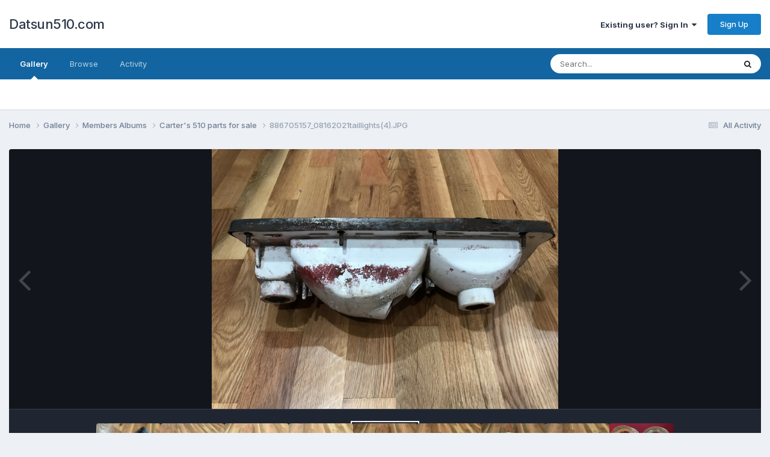

--- FILE ---
content_type: text/html;charset=UTF-8
request_url: https://datsun510.com/index.php?/gallery/image/52938-886705157_08162021taillights4jpg/
body_size: 11643
content:
<!DOCTYPE html>
<html lang="en-US" dir="ltr">
	<head>
		<meta charset="utf-8">
        
		<title>886705157_08162021taillights(4).JPG - Members Albums - Datsun510.com</title>
		
		
		
		

	<meta name="viewport" content="width=device-width, initial-scale=1">



	<meta name="twitter:card" content="summary_large_image" />




	
		
			
				<meta property="og:title" content="886705157_08162021taillights(4).JPG">
			
		
	

	
		
			
				<meta property="og:type" content="website">
			
		
	

	
		
			
				<meta property="og:url" content="https://datsun510.com/index.php?/gallery/image/52938-886705157_08162021taillights4jpg/">
			
		
	

	
		
			
		
	

	
		
			
		
	

	
		
			
				<meta property="og:updated_time" content="2021-08-21T05:09:16Z">
			
		
	

	
		
			
				<meta property="og:image" content="https://datsun510.com/uploads/monthly_2021_08/large.886705157_08162021taillights(4).JPG.28c30defde4d4513ab37946e9b22176b.JPG">
			
		
	

	
		
			
				<meta property="og:image:type" content="image/jpeg">
			
		
	

	
		
			
				<meta property="og:site_name" content="Datsun510.com">
			
		
	

	
		
			
				<meta property="og:locale" content="en_US">
			
		
	


	
		<link rel="canonical" href="https://datsun510.com/index.php?/gallery/image/52938-886705157_08162021taillights4jpg/" />
	

	
		<link rel="preload" href="https://datsun510.com/uploads/monthly_2021_08/large.886705157_08162021taillights(4).JPG.28c30defde4d4513ab37946e9b22176b.JPG" as="image" type="image/jpeg" />
	





<link rel="manifest" href="https://datsun510.com/index.php?/manifest.webmanifest/">
<meta name="msapplication-config" content="https://datsun510.com/index.php?/browserconfig.xml/">
<meta name="msapplication-starturl" content="/">
<meta name="application-name" content="Datsun510.com">
<meta name="apple-mobile-web-app-title" content="Datsun510.com">

	<meta name="theme-color" content="#ffffff">










<link rel="preload" href="//datsun510.com/applications/core/interface/font/fontawesome-webfont.woff2?v=4.7.0" as="font" crossorigin="anonymous">
		


	<link rel="preconnect" href="https://fonts.googleapis.com">
	<link rel="preconnect" href="https://fonts.gstatic.com" crossorigin>
	
		<link href="https://fonts.googleapis.com/css2?family=Inter:wght@300;400;500;600;700&display=swap" rel="stylesheet">
	



	<link rel='stylesheet' href='https://datsun510.com/uploads/css_built_1/341e4a57816af3ba440d891ca87450ff_framework.css?v=69abad976a1733708928' media='all'>

	<link rel='stylesheet' href='https://datsun510.com/uploads/css_built_1/05e81b71abe4f22d6eb8d1a929494829_responsive.css?v=69abad976a1733708928' media='all'>

	<link rel='stylesheet' href='https://datsun510.com/uploads/css_built_1/90eb5adf50a8c640f633d47fd7eb1778_core.css?v=69abad976a1733708928' media='all'>

	<link rel='stylesheet' href='https://datsun510.com/uploads/css_built_1/5a0da001ccc2200dc5625c3f3934497d_core_responsive.css?v=69abad976a1733708928' media='all'>

	<link rel='stylesheet' href='https://datsun510.com/uploads/css_built_1/37c6452ea623de41c991284837957128_gallery.css?v=69abad976a1733708928' media='all'>

	<link rel='stylesheet' href='https://datsun510.com/uploads/css_built_1/22e9af7d7c6ac7ddc7db0f1b0d471efc_gallery_responsive.css?v=69abad976a1733708928' media='all'>

	<link rel='stylesheet' href='https://datsun510.com/uploads/css_built_1/8a32dcbf06236254181d222455063219_global.css?v=69abad976a1733708928' media='all'>





<link rel='stylesheet' href='https://datsun510.com/uploads/css_built_1/258adbb6e4f3e83cd3b355f84e3fa002_custom.css?v=69abad976a1733708928' media='all'>




		
		

	</head>
	<body class='ipsApp ipsApp_front ipsJS_none ipsClearfix' data-controller='core.front.core.app' data-message="" data-pageApp='gallery' data-pageLocation='front' data-pageModule='gallery' data-pageController='view' data-pageID='52938'  >
		
        

        

		<a href='#ipsLayout_mainArea' class='ipsHide' title='Go to main content on this page' accesskey='m'>Jump to content</a>
		





		<div id='ipsLayout_header' class='ipsClearfix'>
			<header>
				<div class='ipsLayout_container'>
					

<a href='https://datsun510.com/' id='elSiteTitle' accesskey='1'>Datsun510.com</a>

					
						

	<ul id='elUserNav' class='ipsList_inline cSignedOut ipsResponsive_showDesktop'>
		
        
		
        
        
            
            <li id='elSignInLink'>
                <a href='https://datsun510.com/index.php?/login/' data-ipsMenu-closeOnClick="false" data-ipsMenu id='elUserSignIn'>
                    Existing user? Sign In &nbsp;<i class='fa fa-caret-down'></i>
                </a>
                
<div id='elUserSignIn_menu' class='ipsMenu ipsMenu_auto ipsHide'>
	<form accept-charset='utf-8' method='post' action='https://datsun510.com/index.php?/login/'>
		<input type="hidden" name="csrfKey" value="f1641279aee8e440554d7328ded84a85">
		<input type="hidden" name="ref" value="aHR0cHM6Ly9kYXRzdW41MTAuY29tL2luZGV4LnBocD8vZ2FsbGVyeS9pbWFnZS81MjkzOC04ODY3MDUxNTdfMDgxNjIwMjF0YWlsbGlnaHRzNGpwZy8=">
		<div data-role="loginForm">
			
			
			
				
<div class="ipsPad ipsForm ipsForm_vertical">
	<h4 class="ipsType_sectionHead">Sign In</h4>
	<br><br>
	<ul class='ipsList_reset'>
		<li class="ipsFieldRow ipsFieldRow_noLabel ipsFieldRow_fullWidth">
			
			
				<input type="text" placeholder="Display Name or Email Address" name="auth" autocomplete="email">
			
		</li>
		<li class="ipsFieldRow ipsFieldRow_noLabel ipsFieldRow_fullWidth">
			<input type="password" placeholder="Password" name="password" autocomplete="current-password">
		</li>
		<li class="ipsFieldRow ipsFieldRow_checkbox ipsClearfix">
			<span class="ipsCustomInput">
				<input type="checkbox" name="remember_me" id="remember_me_checkbox" value="1" checked aria-checked="true">
				<span></span>
			</span>
			<div class="ipsFieldRow_content">
				<label class="ipsFieldRow_label" for="remember_me_checkbox">Remember me</label>
				<span class="ipsFieldRow_desc">Not recommended on shared computers</span>
			</div>
		</li>
		<li class="ipsFieldRow ipsFieldRow_fullWidth">
			<button type="submit" name="_processLogin" value="usernamepassword" class="ipsButton ipsButton_primary ipsButton_small" id="elSignIn_submit">Sign In</button>
			
				<p class="ipsType_right ipsType_small">
					
						<a href='https://datsun510.com/index.php?/lostpassword/' >
					
					Forgot your password?</a>
				</p>
			
		</li>
	</ul>
</div>
			
		</div>
	</form>
</div>
            </li>
            
        
		
			<li>
				
					<a href='https://datsun510.com/index.php?/register/' data-ipsDialog data-ipsDialog-size='narrow' data-ipsDialog-title='Sign Up' id='elRegisterButton' class='ipsButton ipsButton_normal ipsButton_primary'>Sign Up</a>
				
			</li>
		
	</ul>

						
<ul class='ipsMobileHamburger ipsList_reset ipsResponsive_hideDesktop'>
	<li data-ipsDrawer data-ipsDrawer-drawerElem='#elMobileDrawer'>
		<a href='#' >
			
			
				
			
			
			
			<i class='fa fa-navicon'></i>
		</a>
	</li>
</ul>
					
				</div>
			</header>
			

	<nav data-controller='core.front.core.navBar' class=' ipsResponsive_showDesktop'>
		<div class='ipsNavBar_primary ipsLayout_container '>
			<ul data-role="primaryNavBar" class='ipsClearfix'>
				


	
		
		
			
		
		<li class='ipsNavBar_active' data-active id='elNavSecondary_8' data-role="navBarItem" data-navApp="gallery" data-navExt="Gallery">
			
			
				<a href="https://datsun510.com/index.php?/gallery/"  data-navItem-id="8" data-navDefault>
					Gallery<span class='ipsNavBar_active__identifier'></span>
				</a>
			
			
		</li>
	
	

	
		
		
		<li  id='elNavSecondary_1' data-role="navBarItem" data-navApp="core" data-navExt="CustomItem">
			
			
				<a href="https://datsun510.com"  data-navItem-id="1" >
					Browse<span class='ipsNavBar_active__identifier'></span>
				</a>
			
			
				<ul class='ipsNavBar_secondary ipsHide' data-role='secondaryNavBar'>
					


	
	

	
		
		
		<li  id='elNavSecondary_10' data-role="navBarItem" data-navApp="core" data-navExt="StaffDirectory">
			
			
				<a href="https://datsun510.com/index.php?/staff/"  data-navItem-id="10" >
					Staff<span class='ipsNavBar_active__identifier'></span>
				</a>
			
			
		</li>
	
	

	
		
		
		<li  id='elNavSecondary_11' data-role="navBarItem" data-navApp="core" data-navExt="OnlineUsers">
			
			
				<a href="https://datsun510.com/index.php?/online/"  data-navItem-id="11" >
					Online Users<span class='ipsNavBar_active__identifier'></span>
				</a>
			
			
		</li>
	
	

	
		
		
		<li  id='elNavSecondary_12' data-role="navBarItem" data-navApp="core" data-navExt="Leaderboard">
			
			
				<a href="https://datsun510.com/index.php?/leaderboard/"  data-navItem-id="12" >
					Leaderboard<span class='ipsNavBar_active__identifier'></span>
				</a>
			
			
		</li>
	
	

					<li class='ipsHide' id='elNavigationMore_1' data-role='navMore'>
						<a href='#' data-ipsMenu data-ipsMenu-appendTo='#elNavigationMore_1' id='elNavigationMore_1_dropdown'>More <i class='fa fa-caret-down'></i></a>
						<ul class='ipsHide ipsMenu ipsMenu_auto' id='elNavigationMore_1_dropdown_menu' data-role='moreDropdown'></ul>
					</li>
				</ul>
			
		</li>
	
	

	
		
		
		<li  id='elNavSecondary_2' data-role="navBarItem" data-navApp="core" data-navExt="CustomItem">
			
			
				<a href="https://datsun510.com/index.php?/discover/"  data-navItem-id="2" >
					Activity<span class='ipsNavBar_active__identifier'></span>
				</a>
			
			
				<ul class='ipsNavBar_secondary ipsHide' data-role='secondaryNavBar'>
					


	
		
		
		<li  id='elNavSecondary_3' data-role="navBarItem" data-navApp="core" data-navExt="AllActivity">
			
			
				<a href="https://datsun510.com/index.php?/discover/"  data-navItem-id="3" >
					All Activity<span class='ipsNavBar_active__identifier'></span>
				</a>
			
			
		</li>
	
	

	
	

	
	

	
	

	
		
		
		<li  id='elNavSecondary_7' data-role="navBarItem" data-navApp="core" data-navExt="Search">
			
			
				<a href="https://datsun510.com/index.php?/search/"  data-navItem-id="7" >
					Search<span class='ipsNavBar_active__identifier'></span>
				</a>
			
			
		</li>
	
	

					<li class='ipsHide' id='elNavigationMore_2' data-role='navMore'>
						<a href='#' data-ipsMenu data-ipsMenu-appendTo='#elNavigationMore_2' id='elNavigationMore_2_dropdown'>More <i class='fa fa-caret-down'></i></a>
						<ul class='ipsHide ipsMenu ipsMenu_auto' id='elNavigationMore_2_dropdown_menu' data-role='moreDropdown'></ul>
					</li>
				</ul>
			
		</li>
	
	

	
	

	
	

	
	

				<li class='ipsHide' id='elNavigationMore' data-role='navMore'>
					<a href='#' data-ipsMenu data-ipsMenu-appendTo='#elNavigationMore' id='elNavigationMore_dropdown'>More</a>
					<ul class='ipsNavBar_secondary ipsHide' data-role='secondaryNavBar'>
						<li class='ipsHide' id='elNavigationMore_more' data-role='navMore'>
							<a href='#' data-ipsMenu data-ipsMenu-appendTo='#elNavigationMore_more' id='elNavigationMore_more_dropdown'>More <i class='fa fa-caret-down'></i></a>
							<ul class='ipsHide ipsMenu ipsMenu_auto' id='elNavigationMore_more_dropdown_menu' data-role='moreDropdown'></ul>
						</li>
					</ul>
				</li>
			</ul>
			

	<div id="elSearchWrapper">
		<div id='elSearch' data-controller="core.front.core.quickSearch">
			<form accept-charset='utf-8' action='//datsun510.com/index.php?/search/&amp;do=quicksearch' method='post'>
                <input type='search' id='elSearchField' placeholder='Search...' name='q' autocomplete='off' aria-label='Search'>
                <details class='cSearchFilter'>
                    <summary class='cSearchFilter__text'></summary>
                    <ul class='cSearchFilter__menu'>
                        
                        <li><label><input type="radio" name="type" value="all"  checked><span class='cSearchFilter__menuText'>Everywhere</span></label></li>
                        
                            
                                <li><label><input type="radio" name="type" value='contextual_{&quot;type&quot;:&quot;gallery_image&quot;,&quot;nodes&quot;:1}'><span class='cSearchFilter__menuText'>This Category</span></label></li>
                            
                                <li><label><input type="radio" name="type" value='contextual_{&quot;type&quot;:&quot;gallery_image&quot;,&quot;item&quot;:52938}'><span class='cSearchFilter__menuText'>This Image</span></label></li>
                            
                        
                        
                            <li><label><input type="radio" name="type" value="core_statuses_status"><span class='cSearchFilter__menuText'>Status Updates</span></label></li>
                        
                            <li><label><input type="radio" name="type" value="gallery_image"><span class='cSearchFilter__menuText'>Images</span></label></li>
                        
                            <li><label><input type="radio" name="type" value="gallery_album_item"><span class='cSearchFilter__menuText'>Albums</span></label></li>
                        
                            <li><label><input type="radio" name="type" value="core_members"><span class='cSearchFilter__menuText'>Members</span></label></li>
                        
                    </ul>
                </details>
				<button class='cSearchSubmit' type="submit" aria-label='Search'><i class="fa fa-search"></i></button>
			</form>
		</div>
	</div>

		</div>
	</nav>

			
<ul id='elMobileNav' class='ipsResponsive_hideDesktop' data-controller='core.front.core.mobileNav'>
	
		
			
			
				
				
			
				
				
			
				
					<li id='elMobileBreadcrumb'>
						<a href='https://datsun510.com/index.php?/gallery/album/100-carters-510-parts-for-sale/'>
							<span>Carter&#039;s 510 parts for sale</span>
						</a>
					</li>
				
				
			
				
				
			
		
	
	
	
	<li >
		<a data-action="defaultStream" href='https://datsun510.com/index.php?/discover/'><i class="fa fa-newspaper-o" aria-hidden="true"></i></a>
	</li>

	

	
		<li class='ipsJS_show'>
			<a href='https://datsun510.com/index.php?/search/'><i class='fa fa-search'></i></a>
		</li>
	
</ul>
		</div>
		<main id='ipsLayout_body' class='ipsLayout_container'>
			<div id='ipsLayout_contentArea'>
				<div id='ipsLayout_contentWrapper'>
					
<nav class='ipsBreadcrumb ipsBreadcrumb_top ipsFaded_withHover'>
	

	<ul class='ipsList_inline ipsPos_right'>
		
		<li >
			<a data-action="defaultStream" class='ipsType_light '  href='https://datsun510.com/index.php?/discover/'><i class="fa fa-newspaper-o" aria-hidden="true"></i> <span>All Activity</span></a>
		</li>
		
	</ul>

	<ul data-role="breadcrumbList">
		<li>
			<a title="Home" href='https://datsun510.com/'>
				<span>Home <i class='fa fa-angle-right'></i></span>
			</a>
		</li>
		
		
			<li>
				
					<a href='https://datsun510.com/index.php?/gallery/'>
						<span>Gallery <i class='fa fa-angle-right' aria-hidden="true"></i></span>
					</a>
				
			</li>
		
			<li>
				
					<a href='https://datsun510.com/index.php?/gallery/category/1-members-albums/'>
						<span>Members Albums <i class='fa fa-angle-right' aria-hidden="true"></i></span>
					</a>
				
			</li>
		
			<li>
				
					<a href='https://datsun510.com/index.php?/gallery/album/100-carters-510-parts-for-sale/'>
						<span>Carter&#039;s 510 parts for sale <i class='fa fa-angle-right' aria-hidden="true"></i></span>
					</a>
				
			</li>
		
			<li>
				
					886705157_08162021taillights(4).JPG
				
			</li>
		
	</ul>
</nav>
					
					<div id='ipsLayout_mainArea'>
						
						
						
						

	




						



<div data-controller='gallery.front.view.image' data-lightboxURL='https://datsun510.com/index.php?/gallery/image/52938-886705157_08162021taillights4jpg/'>
	<div class='ipsColumns ipsMargin_bottom'>
		<div class='ipsColumn ipsColumn_fluid'>
			<div class='cGalleryLightbox_inner' data-role="imageSizer">
				<div class='elGalleryHeader'>
					

<div id='elGalleryImage' class='elGalleryImage' data-role="imageFrame" data-imageSizes='{&quot;large&quot;:[1600,1200],&quot;small&quot;:[240,180]}'>
	
		<div class='cGalleryViewImage' data-role='notesWrapper' data-controller='gallery.front.view.notes' data-imageID='52938'  data-notesData='[]'>
			<div>
				<a href='https://datsun510.com/uploads/monthly_2021_08/large.886705157_08162021taillights(4).JPG.28c30defde4d4513ab37946e9b22176b.JPG' title='View in lightbox' data-ipsLightbox>
					<img src='https://datsun510.com/uploads/monthly_2021_08/large.886705157_08162021taillights(4).JPG.28c30defde4d4513ab37946e9b22176b.JPG' alt="886705157_08162021taillights(4).JPG" title='886705157_08162021taillights(4).JPG' data-role='theImage'>
				</a>
            </div>
			
		</div>
        	


		<div class='cGalleryImageFade'>
			<div class='cGalleryImageBottomBar'>
				<div class='cGalleryCreditInfo ipsType_normal ipsHide'>
					

					
				</div>
				
					<ul class='ipsList_inline'>
						<li>
							<a href='#' data-ipsMenu data-ipsMenu-above='true' id='elImageTools' class='ipsButton ipsButton_link ipsButton_verySmall ipsJS_show cGalleryViewImage_controls'>Image Tools <i class='fa fa-caret-down'></i></a>
						</li>
					</ul>
					<ul class='ipsMenu ipsMenu_auto ipsHide' id='elImageTools_menu'>
						
						
						
							<li class='ipsMenu_item'>
								<a href='https://datsun510.com/index.php?/gallery/image/52938-886705157_08162021taillights4jpg/&amp;do=download' title='Download'><i class='fa fa-fw fa-download'></i> Download</a>
							</li>
						
					</ul>
				
			</div>
		</div>
	
	<span class='elGalleryImageNav'>
       
            <a href='https://datsun510.com/index.php?/gallery/image/52938-886705157_08162021taillights4jpg/&amp;browse=1&amp;do=previous' class='elGalleryImageNav_prev' data-action="prevMedia"><i class='fa fa-angle-left'></i></a>
            <a href='https://datsun510.com/index.php?/gallery/image/52938-886705157_08162021taillights4jpg/&amp;browse=1&amp;do=next' class='elGalleryImageNav_next' data-action="nextMedia"><i class='fa fa-angle-right'></i></a>
        
	</span>
</div>
				</div>
			</div>
            
            
            
			<div class='cGalleryImageThumbs'>
				<ol class='cGalleryCarousel' id='gallery-image-thumbs'>
                    
					
			            <li class='cGalleryCarousel__item'>
			            	<div class='ipsImageBlock'>
				                
					                <a href='https://datsun510.com/index.php?/gallery/image/52942-1891617498_08162021510mirror4jpg/' title='View the image 1891617498_08162021510mirror(4).JPG' class='ipsImageBlock__main'>
					                	<img src='https://datsun510.com/uploads/monthly_2021_08/small.1891617498_08162021510mirror(4).JPG.30b26c3ff67236577d07ca2d934b3bea.JPG' alt="1891617498_08162021510mirror(4).JPG" loading="lazy">
					                </a>
				                
                            	

                            </div>
                        </li>
                        
			        
			            <li class='cGalleryCarousel__item'>
			            	<div class='ipsImageBlock'>
				                
					                <a href='https://datsun510.com/index.php?/gallery/image/52941-934730289_08162021taillights1jpg/' title='View the image 934730289_08162021taillights(1).JPG' class='ipsImageBlock__main'>
					                	<img src='https://datsun510.com/uploads/monthly_2021_08/small.934730289_08162021taillights(1).JPG.9772c71bd546b8fef474ae8fda01d95f.JPG' alt="934730289_08162021taillights(1).JPG" loading="lazy">
					                </a>
				                
                            	

                            </div>
                        </li>
                        
			        
			            <li class='cGalleryCarousel__item'>
			            	<div class='ipsImageBlock'>
				                
					                <a href='https://datsun510.com/index.php?/gallery/image/52940-252689059_08162021taillights2jpg/' title='View the image 252689059_08162021taillights(2).JPG' class='ipsImageBlock__main'>
					                	<img src='https://datsun510.com/uploads/monthly_2021_08/small.252689059_08162021taillights(2).JPG.efca09fc2417f35ef88718546f353e0c.JPG' alt="252689059_08162021taillights(2).JPG" loading="lazy">
					                </a>
				                
                            	

                            </div>
                        </li>
                        
			        
			            <li class='cGalleryCarousel__item'>
			            	<div class='ipsImageBlock'>
				                
					                <a href='https://datsun510.com/index.php?/gallery/image/52939-1067337002_08162021taillights3jpg/' title='View the image 1067337002_08162021taillights(3).JPG' class='ipsImageBlock__main'>
					                	<img src='https://datsun510.com/uploads/monthly_2021_08/small.1067337002_08162021taillights(3).JPG.69812e43110d30efae1a1d3a095e2b8a.JPG' alt="1067337002_08162021taillights(3).JPG" loading="lazy">
					                </a>
				                
                            	

                            </div>
                        </li>
                        
			        

                    <li class='cGalleryCarousel__item cGalleryCarousel__item--active'>
                    	<div class='ipsImageBlock'>
	                        
	                            <a href='https://datsun510.com/index.php?/gallery/image/52938-886705157_08162021taillights4jpg/' title='View the image 886705157_08162021taillights(4).JPG' class='ipsImageBlock__main'>
	                                <img src='https://datsun510.com/uploads/monthly_2021_08/small.886705157_08162021taillights(4).JPG.a59485e6c44270b415bc0331bc260e8b.JPG' alt="886705157_08162021taillights(4).JPG" loading="lazy">
	                            </a>
                        	
                        	

                        </div>
                        
                    </li>

                    
                        <li class='cGalleryCarousel__item'>
                        	<div class='ipsImageBlock'>
	                            
	                                <a href='https://datsun510.com/index.php?/gallery/image/52937-1029871473_08162021taillights5jpg/' title='View the image 1029871473_08162021taillights(5).JPG' class='ipsImageBlock__main'>
	                                    <img src='https://datsun510.com/uploads/monthly_2021_08/small.1029871473_08162021taillights(5).JPG.ec67be31f107e63a37d3d032de751b5f.JPG' alt="1029871473_08162021taillights(5).JPG" loading="lazy">
	                                </a>
	                            
	                            

	                        </div>
                        </li>
                        
                        
                    
                        <li class='cGalleryCarousel__item'>
                        	<div class='ipsImageBlock'>
	                            
	                                <a href='https://datsun510.com/index.php?/gallery/image/52936-723325097_08162021taillights6jpg/' title='View the image 723325097_08162021taillights(6).JPG' class='ipsImageBlock__main'>
	                                    <img src='https://datsun510.com/uploads/monthly_2021_08/small.723325097_08162021taillights(6).JPG.45dbd9aedcc5989b215779700edc32ca.JPG' alt="723325097_08162021taillights(6).JPG" loading="lazy">
	                                </a>
	                            
	                            

	                        </div>
                        </li>
                        
                        
                    
                        <li class='cGalleryCarousel__item'>
                        	<div class='ipsImageBlock'>
	                            
	                                <a href='https://datsun510.com/index.php?/gallery/image/52935-1644597858_08162021taillights7jpg/' title='View the image 1644597858_08162021taillights(7).JPG' class='ipsImageBlock__main'>
	                                    <img src='https://datsun510.com/uploads/monthly_2021_08/small.1644597858_08162021taillights(7).JPG.644ff690142c9e69d4e94ea20f8b8b17.JPG' alt="1644597858_08162021taillights(7).JPG" loading="lazy">
	                                </a>
	                            
	                            

	                        </div>
                        </li>
                        
                        
                    
                        <li class='cGalleryCarousel__item'>
                        	<div class='ipsImageBlock'>
	                            
	                                <a href='https://datsun510.com/index.php?/gallery/image/52934-1487681396_08202021workequip1jpg/' title='View the image 1487681396_08202021workequip(1).JPG' class='ipsImageBlock__main'>
	                                    <img src='https://datsun510.com/uploads/monthly_2021_08/small.1487681396_08202021workequip(1).JPG.980fb4d2f25efda2b73916f484ac521e.JPG' alt="1487681396_08202021workequip(1).JPG" loading="lazy">
	                                </a>
	                            
	                            

	                        </div>
                        </li>
                        
                        
                            
				</ol>
                <div class='cGalleryCarouselNav cGalleryCarouselNav--overlay' data-carousel-controls='gallery-image-thumbs' data-controller="gallery.front.browse.carousel" hidden>
                    <button class='cGalleryCarouselNav__button' data-carousel-arrow='prev' aria-label='Previous' role='button'>
                        <svg aria-hidden="true" xmlns="http://www.w3.org/2000/svg" viewBox="0 0 320 512" width="10"><path d="M34.52 239.03L228.87 44.69c9.37-9.37 24.57-9.37 33.94 0l22.67 22.67c9.36 9.36 9.37 24.52.04 33.9L131.49 256l154.02 154.75c9.34 9.38 9.32 24.54-.04 33.9l-22.67 22.67c-9.37 9.37-24.57 9.37-33.94 0L34.52 272.97c-9.37-9.37-9.37-24.57 0-33.94z"/></svg>
                    </button>
                    <button class='cGalleryCarouselNav__button' data-carousel-arrow='next' aria-label='Next' role='button'>
                        <svg aria-hidden="true" xmlns="http://www.w3.org/2000/svg" viewBox="0 0 320 512" width="10"><path d="M285.476 272.971L91.132 467.314c-9.373 9.373-24.569 9.373-33.941 0l-22.667-22.667c-9.357-9.357-9.375-24.522-.04-33.901L188.505 256 34.484 101.255c-9.335-9.379-9.317-24.544.04-33.901l22.667-22.667c9.373-9.373 24.569-9.373 33.941 0L285.475 239.03c9.373 9.372 9.373 24.568.001 33.941z"/></svg>
                    </button>
                </div>
			</div>
            
		</div>
	</div>

	<section data-role='imageInfo'>
		




<div class='ipsColumns ipsColumns_collapsePhone ipsResponsive_pull ipsSpacer_bottom'>
	<div class='ipsColumn ipsColumn_fluid'>
		

		<div class='ipsBox'>
			<div class='ipsPadding' data-role='imageDescription'>
				<div class='ipsFlex ipsFlex-ai:center ipsFlex-fw:wrap ipsGap:4'>
					<div class='ipsFlex-flex:11'>
						<h1 class='ipsType_pageTitle ipsContained_container'>
							
							
							
							
							
								<span class='ipsContained ipsType_break'>886705157_08162021taillights(4).JPG</span>
							
						</h1>
						
					</div>
				</div>
				<hr class='ipsHr'>
				<div class='ipsPageHeader__meta ipsFlex ipsFlex-jc:between ipsFlex-ai:center ipsFlex-fw:wrap ipsGap:3'>
					<div class='ipsFlex-flex:11'>
						<div class='ipsPhotoPanel ipsPhotoPanel_mini ipsClearfix'>
							


	<a href="https://datsun510.com/index.php?/profile/74-carterb/" rel="nofollow" data-ipsHover data-ipsHover-width="370" data-ipsHover-target="https://datsun510.com/index.php?/profile/74-carterb/&amp;do=hovercard" class="ipsUserPhoto ipsUserPhoto_mini" title="Go to carterb's profile">
		<img src='data:image/svg+xml,%3Csvg%20xmlns%3D%22http%3A%2F%2Fwww.w3.org%2F2000%2Fsvg%22%20viewBox%3D%220%200%201024%201024%22%20style%3D%22background%3A%23c49f62%22%3E%3Cg%3E%3Ctext%20text-anchor%3D%22middle%22%20dy%3D%22.35em%22%20x%3D%22512%22%20y%3D%22512%22%20fill%3D%22%23ffffff%22%20font-size%3D%22700%22%20font-family%3D%22-apple-system%2C%20BlinkMacSystemFont%2C%20Roboto%2C%20Helvetica%2C%20Arial%2C%20sans-serif%22%3EC%3C%2Ftext%3E%3C%2Fg%3E%3C%2Fsvg%3E' alt='carterb' loading="lazy">
	</a>

							<div>
								<p class='ipsType_reset ipsType_normal ipsType_blendLinks'>
									By 


<a href='https://datsun510.com/index.php?/profile/74-carterb/' rel="nofollow" data-ipsHover data-ipsHover-width='370' data-ipsHover-target='https://datsun510.com/index.php?/profile/74-carterb/&amp;do=hovercard&amp;referrer=https%253A%252F%252Fdatsun510.com%252Findex.php%253F%252Fgallery%252Fimage%252F52938-886705157_08162021taillights4jpg%252F' title="Go to carterb's profile" class="ipsType_break">carterb</a>
								</p>
								<ul class='ipsList_inline'>
									<li class='ipsType_light'><time datetime='2021-08-21T05:09:16Z' title='08/21/21 05:09  AM' data-short='4 yr'>August 21, 2021</time></li>
									<li class='ipsType_light'>940 views</li>
									
										<li><a href='https://datsun510.com/index.php?/profile/74-carterb/content/&amp;type=gallery_image'>View carterb's images</a></li>
									
								</ul>
							</div>
						</div>
					</div>
					<div class='ipsFlex-flex:01 ipsResponsive_hidePhone'>
						<div class='ipsShareLinks'>
							
								


    <a href='#elShareItem_1029046768_menu' id='elShareItem_1029046768' data-ipsMenu class='ipsShareButton ipsButton ipsButton_verySmall ipsButton_link ipsButton_link--light'>
        <span><i class='fa fa-share-alt'></i></span> &nbsp;Share
    </a>

    <div class='ipsPadding ipsMenu ipsMenu_normal ipsHide' id='elShareItem_1029046768_menu' data-controller="core.front.core.sharelink">
        
        
        <span data-ipsCopy data-ipsCopy-flashmessage>
            <a href="https://datsun510.com/index.php?/gallery/image/52938-886705157_08162021taillights4jpg/" class="ipsButton ipsButton_light ipsButton_small ipsButton_fullWidth" data-role="copyButton" data-clipboard-text="https://datsun510.com/index.php?/gallery/image/52938-886705157_08162021taillights4jpg/" data-ipstooltip title='Copy Link to Clipboard'><i class="fa fa-clone"></i> https://datsun510.com/index.php?/gallery/image/52938-886705157_08162021taillights4jpg/</a>
        </span>
        <ul class='ipsShareLinks ipsMargin_top:half'>
            
                <li>
<a href="https://x.com/share?url=https%3A%2F%2Fdatsun510.com%2Findex.php%3F%2Fgallery%2Fimage%2F52938-886705157_08162021taillights4jpg%2F" class="cShareLink cShareLink_x" target="_blank" data-role="shareLink" title='Share on X' data-ipsTooltip rel='nofollow noopener'>
    <i class="fa fa-x"></i>
</a></li>
            
                <li>
<a href="https://www.facebook.com/sharer/sharer.php?u=https%3A%2F%2Fdatsun510.com%2Findex.php%3F%2Fgallery%2Fimage%2F52938-886705157_08162021taillights4jpg%2F" class="cShareLink cShareLink_facebook" target="_blank" data-role="shareLink" title='Share on Facebook' data-ipsTooltip rel='noopener nofollow'>
	<i class="fa fa-facebook"></i>
</a></li>
            
                <li>
<a href="https://www.reddit.com/submit?url=https%3A%2F%2Fdatsun510.com%2Findex.php%3F%2Fgallery%2Fimage%2F52938-886705157_08162021taillights4jpg%2F&amp;title=886705157_08162021taillights%284%29.JPG" rel="nofollow noopener" class="cShareLink cShareLink_reddit" target="_blank" title='Share on Reddit' data-ipsTooltip>
	<i class="fa fa-reddit"></i>
</a></li>
            
                <li>
<a href="mailto:?subject=886705157_08162021taillights%284%29.JPG&body=https%3A%2F%2Fdatsun510.com%2Findex.php%3F%2Fgallery%2Fimage%2F52938-886705157_08162021taillights4jpg%2F" rel='nofollow' class='cShareLink cShareLink_email' title='Share via email' data-ipsTooltip>
	<i class="fa fa-envelope"></i>
</a></li>
            
                <li>
<a href="https://pinterest.com/pin/create/button/?url=https://datsun510.com/index.php?/gallery/image/52938-886705157_08162021taillights4jpg/&amp;media=https://datsun510.com/uploads/monthly_2021_08/large.886705157_08162021taillights(4).JPG.28c30defde4d4513ab37946e9b22176b.JPG" class="cShareLink cShareLink_pinterest" rel="nofollow noopener" target="_blank" data-role="shareLink" title='Share on Pinterest' data-ipsTooltip>
	<i class="fa fa-pinterest"></i>
</a></li>
            
        </ul>
        
            <hr class='ipsHr'>
            <button class='ipsHide ipsButton ipsButton_verySmall ipsButton_light ipsButton_fullWidth ipsMargin_top:half' data-controller='core.front.core.webshare' data-role='webShare' data-webShareTitle='886705157_08162021taillights(4).JPG' data-webShareText='886705157_08162021taillights(4).JPG' data-webShareUrl='https://datsun510.com/index.php?/gallery/image/52938-886705157_08162021taillights4jpg/'>More sharing options...</button>
        
    </div>

							
                            

							



							

<div data-followApp='gallery' data-followArea='image' data-followID='52938' data-controller='core.front.core.followButton'>
	

	<a href='https://datsun510.com/index.php?/login/' rel="nofollow" class="ipsFollow ipsPos_middle ipsButton ipsButton_light ipsButton_verySmall ipsButton_disabled" data-role="followButton" data-ipsTooltip title='Sign in to follow this'>
		<span>Followers</span>
		<span class='ipsCommentCount'>0</span>
	</a>

</div>
						</div>
					</div>
				</div>
				
				

				

					

				

					

				
			</div>
			<div class='ipsItemControls'>
				
					

	<div data-controller='core.front.core.reaction' class='ipsItemControls_right ipsClearfix '>	
		<div class='ipsReact ipsPos_right'>
			
				
				<div class='ipsReact_blurb ipsHide' data-role='reactionBlurb'>
					
				</div>
			
			
			
		</div>
	</div>

				
				<ul class='ipsComment_controls ipsClearfix ipsItemControls_left'>
					
						<li>
							<a href='https://datsun510.com/index.php?/gallery/image/52938-886705157_08162021taillights4jpg/&amp;do=report' class='ipsButton ipsButton_link ipsButton_verySmall ipsButton_fullWidth'  title="Report image">Report image</a>
						</li>
					
				</ul>
			</div>
		</div>
	</div>
	<div class='ipsColumn ipsColumn_veryWide' id='elGalleryImageStats'>
		<div class='ipsBox ipsPadding' data-role="imageStats">
			

			

            <div>
                <h2 class='ipsType_minorHeading ipsType_break'>From the album: </h2>
                <h3 class='ipsType_sectionHead'><a href='https://datsun510.com/index.php?/gallery/album/100-carters-510-parts-for-sale/'>Carter&#039;s 510 parts for sale</a></h3>
                <span class='ipsType_light'>&middot; 103 images</span>
                <ul class='ipsList_reset ipsMargin_top ipsHide'>
                    <li><i class='fa fa-camera'></i> 103 images</li>
                    
                        <li><i class='fa fa-comment'></i> 0 comments</li>
                    
                    
                </ul>
            </div>
            <hr class='ipsHr'>

			
				<h2 class='ipsType_minorHeading ipsType_break ipsMargin_bottom:half'>Photo Information</h2>
				<div class='cGalleryExif'>
					
						<ul class='cGalleryExif_data'>
							
								<li>
									<span class='cGalleryExif_data__icon'><i class="fa fa-camera-retro" aria-hidden="true"></i></span>
									<span class='cGalleryExif_data__label'>Taken with</span>
									<span class='cGalleryExif_data__value'>Apple iPhone 7</span>
								</li>
							
							
								<li>
									<span class='cGalleryExif_data__icon'><i class='fa fa-arrows-h'></i></span>
									<span class='cGalleryExif_data__label'>Focal Length</span>
									<span class='cGalleryExif_data__value'>4 mm</span>
								</li>
							
							
								<li>
									<span class='cGalleryExif_data__icon'><i class='fa fa-clock-o'></i></span>
									<span class='cGalleryExif_data__label'>Exposure Time</span>
									<span class='cGalleryExif_data__value'>1/15</span>
								</li>
							
							
								<li>
									<span class='cGalleryExif_data__icon'><span class='cGalleryExif_f'>f</span></span>
									<span class='cGalleryExif_data__label'>Aperture</span>
									<span class='cGalleryExif_data__value'>f/1.8</span>
								</li>
							
							
								<li>
									<span class='cGalleryExif_data__icon'><i class="fa fa-camera" aria-hidden="true"></i></span>
									<span class='cGalleryExif_data__label'>ISO Speed</span>
									<span class='cGalleryExif_data__value'>
										
											
												40
											
										
									</span>
								</li>
							
						</ul>
						<div class='ipsType_center ipsMargin_top'>
							<a href='https://datsun510.com/index.php?/gallery/image/52938-886705157_08162021taillights4jpg/&amp;do=metadata' data-ipsDialog data-ipsdialog-size="narrow" data-ipsDialog-title='View all photo EXIF information' class='ipsButton ipsButton_light ipsButton_verySmall'>View all photo EXIF information</a>
						</div>
					
				</div>
			
		</div>
	</div>
</div>


<div class='ipsBox ipsPadding ipsResponsive_pull ipsResponsive_showPhone ipsMargin_top'>
	<div class='ipsShareLinks'>
		
			


    <a href='#elShareItem_885144816_menu' id='elShareItem_885144816' data-ipsMenu class='ipsShareButton ipsButton ipsButton_verySmall ipsButton_light '>
        <span><i class='fa fa-share-alt'></i></span> &nbsp;Share
    </a>

    <div class='ipsPadding ipsMenu ipsMenu_normal ipsHide' id='elShareItem_885144816_menu' data-controller="core.front.core.sharelink">
        
        
        <span data-ipsCopy data-ipsCopy-flashmessage>
            <a href="https://datsun510.com/index.php?/gallery/image/52938-886705157_08162021taillights4jpg/" class="ipsButton ipsButton_light ipsButton_small ipsButton_fullWidth" data-role="copyButton" data-clipboard-text="https://datsun510.com/index.php?/gallery/image/52938-886705157_08162021taillights4jpg/" data-ipstooltip title='Copy Link to Clipboard'><i class="fa fa-clone"></i> https://datsun510.com/index.php?/gallery/image/52938-886705157_08162021taillights4jpg/</a>
        </span>
        <ul class='ipsShareLinks ipsMargin_top:half'>
            
                <li>
<a href="https://x.com/share?url=https%3A%2F%2Fdatsun510.com%2Findex.php%3F%2Fgallery%2Fimage%2F52938-886705157_08162021taillights4jpg%2F" class="cShareLink cShareLink_x" target="_blank" data-role="shareLink" title='Share on X' data-ipsTooltip rel='nofollow noopener'>
    <i class="fa fa-x"></i>
</a></li>
            
                <li>
<a href="https://www.facebook.com/sharer/sharer.php?u=https%3A%2F%2Fdatsun510.com%2Findex.php%3F%2Fgallery%2Fimage%2F52938-886705157_08162021taillights4jpg%2F" class="cShareLink cShareLink_facebook" target="_blank" data-role="shareLink" title='Share on Facebook' data-ipsTooltip rel='noopener nofollow'>
	<i class="fa fa-facebook"></i>
</a></li>
            
                <li>
<a href="https://www.reddit.com/submit?url=https%3A%2F%2Fdatsun510.com%2Findex.php%3F%2Fgallery%2Fimage%2F52938-886705157_08162021taillights4jpg%2F&amp;title=886705157_08162021taillights%284%29.JPG" rel="nofollow noopener" class="cShareLink cShareLink_reddit" target="_blank" title='Share on Reddit' data-ipsTooltip>
	<i class="fa fa-reddit"></i>
</a></li>
            
                <li>
<a href="mailto:?subject=886705157_08162021taillights%284%29.JPG&body=https%3A%2F%2Fdatsun510.com%2Findex.php%3F%2Fgallery%2Fimage%2F52938-886705157_08162021taillights4jpg%2F" rel='nofollow' class='cShareLink cShareLink_email' title='Share via email' data-ipsTooltip>
	<i class="fa fa-envelope"></i>
</a></li>
            
                <li>
<a href="https://pinterest.com/pin/create/button/?url=https://datsun510.com/index.php?/gallery/image/52938-886705157_08162021taillights4jpg/&amp;media=https://datsun510.com/uploads/monthly_2021_08/large.886705157_08162021taillights(4).JPG.28c30defde4d4513ab37946e9b22176b.JPG" class="cShareLink cShareLink_pinterest" rel="nofollow noopener" target="_blank" data-role="shareLink" title='Share on Pinterest' data-ipsTooltip>
	<i class="fa fa-pinterest"></i>
</a></li>
            
        </ul>
        
            <hr class='ipsHr'>
            <button class='ipsHide ipsButton ipsButton_verySmall ipsButton_light ipsButton_fullWidth ipsMargin_top:half' data-controller='core.front.core.webshare' data-role='webShare' data-webShareTitle='886705157_08162021taillights(4).JPG' data-webShareText='886705157_08162021taillights(4).JPG' data-webShareUrl='https://datsun510.com/index.php?/gallery/image/52938-886705157_08162021taillights4jpg/'>More sharing options...</button>
        
    </div>

		
        

		



		

<div data-followApp='gallery' data-followArea='image' data-followID='52938' data-controller='core.front.core.followButton'>
	

	<a href='https://datsun510.com/index.php?/login/' rel="nofollow" class="ipsFollow ipsPos_middle ipsButton ipsButton_light ipsButton_verySmall ipsButton_disabled" data-role="followButton" data-ipsTooltip title='Sign in to follow this'>
		<span>Followers</span>
		<span class='ipsCommentCount'>0</span>
	</a>

</div>
	</div>
</div>
	</section>

	<div data-role='imageComments'>
	
	</div>

</div> 


						


					</div>
					


					
<nav class='ipsBreadcrumb ipsBreadcrumb_bottom ipsFaded_withHover'>
	
		


	

	<ul class='ipsList_inline ipsPos_right'>
		
		<li >
			<a data-action="defaultStream" class='ipsType_light '  href='https://datsun510.com/index.php?/discover/'><i class="fa fa-newspaper-o" aria-hidden="true"></i> <span>All Activity</span></a>
		</li>
		
	</ul>

	<ul data-role="breadcrumbList">
		<li>
			<a title="Home" href='https://datsun510.com/'>
				<span>Home <i class='fa fa-angle-right'></i></span>
			</a>
		</li>
		
		
			<li>
				
					<a href='https://datsun510.com/index.php?/gallery/'>
						<span>Gallery <i class='fa fa-angle-right' aria-hidden="true"></i></span>
					</a>
				
			</li>
		
			<li>
				
					<a href='https://datsun510.com/index.php?/gallery/category/1-members-albums/'>
						<span>Members Albums <i class='fa fa-angle-right' aria-hidden="true"></i></span>
					</a>
				
			</li>
		
			<li>
				
					<a href='https://datsun510.com/index.php?/gallery/album/100-carters-510-parts-for-sale/'>
						<span>Carter&#039;s 510 parts for sale <i class='fa fa-angle-right' aria-hidden="true"></i></span>
					</a>
				
			</li>
		
			<li>
				
					886705157_08162021taillights(4).JPG
				
			</li>
		
	</ul>
</nav>
				</div>
			</div>
			
		</main>
		<footer id='ipsLayout_footer' class='ipsClearfix'>
			<div class='ipsLayout_container'>
				
				


<ul class='ipsList_inline ipsType_center ipsSpacer_top' id="elFooterLinks">
	
	
	
	
		<li>
			<a href='#elNavTheme_menu' id='elNavTheme' data-ipsMenu data-ipsMenu-above>Theme <i class='fa fa-caret-down'></i></a>
			<ul id='elNavTheme_menu' class='ipsMenu ipsMenu_selectable ipsHide'>
			
				<li class='ipsMenu_item'>
					<form action="//datsun510.com/index.php?/theme/&amp;csrfKey=f1641279aee8e440554d7328ded84a85" method="post">
					<input type="hidden" name="ref" value="aHR0cHM6Ly9kYXRzdW41MTAuY29tL2luZGV4LnBocD8vZ2FsbGVyeS9pbWFnZS81MjkzOC04ODY3MDUxNTdfMDgxNjIwMjF0YWlsbGlnaHRzNGpwZy8=">
					<button type='submit' name='id' value='3' class='ipsButton ipsButton_link ipsButton_link_secondary'>4.3 Default </button>
					</form>
				</li>
			
				<li class='ipsMenu_item ipsMenu_itemChecked'>
					<form action="//datsun510.com/index.php?/theme/&amp;csrfKey=f1641279aee8e440554d7328ded84a85" method="post">
					<input type="hidden" name="ref" value="aHR0cHM6Ly9kYXRzdW41MTAuY29tL2luZGV4LnBocD8vZ2FsbGVyeS9pbWFnZS81MjkzOC04ODY3MDUxNTdfMDgxNjIwMjF0YWlsbGlnaHRzNGpwZy8=">
					<button type='submit' name='id' value='1' class='ipsButton ipsButton_link ipsButton_link_secondary'>Default (Default)</button>
					</form>
				</li>
			
			</ul>
		</li>
	
	
	
		<li><a rel="nofollow" href='https://datsun510.com/index.php?/contact/' >Contact Us</a></li>
	
	<li><a rel="nofollow" href='https://datsun510.com/index.php?/cookies/'>Cookies</a></li>

</ul>	


<p id='elCopyright'>
	<span id='elCopyright_userLine'></span>
	<a rel='nofollow' title='Invision Community' href='https://www.invisioncommunity.com/'>Powered by Invision Community</a>
</p>
			</div>
		</footer>
		
<div id='elMobileDrawer' class='ipsDrawer ipsHide'>
	<div class='ipsDrawer_menu'>
		<a href='#' class='ipsDrawer_close' data-action='close'><span>&times;</span></a>
		<div class='ipsDrawer_content ipsFlex ipsFlex-fd:column'>
			
				<div class='ipsPadding ipsBorder_bottom'>
					<ul class='ipsToolList ipsToolList_vertical'>
						<li>
							<a href='https://datsun510.com/index.php?/login/' id='elSigninButton_mobile' class='ipsButton ipsButton_light ipsButton_small ipsButton_fullWidth'>Existing user? Sign In</a>
						</li>
						
							<li>
								
									<a href='https://datsun510.com/index.php?/register/' data-ipsDialog data-ipsDialog-size='narrow' data-ipsDialog-title='Sign Up' data-ipsDialog-fixed='true' id='elRegisterButton_mobile' class='ipsButton ipsButton_small ipsButton_fullWidth ipsButton_important'>Sign Up</a>
								
							</li>
						
					</ul>
				</div>
			

			

			<ul class='ipsDrawer_list ipsFlex-flex:11'>
				

				
				
				
				
					
						
						
							<li><a href='https://datsun510.com/index.php?/gallery/' >Gallery</a></li>
						
					
				
					
						
						
							<li class='ipsDrawer_itemParent'>
								<h4 class='ipsDrawer_title'><a href='#'>Browse</a></h4>
								<ul class='ipsDrawer_list'>
									<li data-action="back"><a href='#'>Back</a></li>
									
									
										
										
										
											
										
											
												
											
										
											
												
											
										
											
												
											
										
									
													
									
										<li><a href='https://datsun510.com'>Browse</a></li>
									
									
									
										


	

	
		
			<li>
				<a href='https://datsun510.com/index.php?/staff/' >
					Staff
				</a>
			</li>
		
	

	
		
			<li>
				<a href='https://datsun510.com/index.php?/online/' >
					Online Users
				</a>
			</li>
		
	

	
		
			<li>
				<a href='https://datsun510.com/index.php?/leaderboard/' >
					Leaderboard
				</a>
			</li>
		
	

										
								</ul>
							</li>
						
					
				
					
						
						
							<li class='ipsDrawer_itemParent'>
								<h4 class='ipsDrawer_title'><a href='#'>Activity</a></h4>
								<ul class='ipsDrawer_list'>
									<li data-action="back"><a href='#'>Back</a></li>
									
									
										
										
										
											
												
													
													
									
													
									
									
									
										


	
		
			<li>
				<a href='https://datsun510.com/index.php?/discover/' >
					All Activity
				</a>
			</li>
		
	

	

	

	

	
		
			<li>
				<a href='https://datsun510.com/index.php?/search/' >
					Search
				</a>
			</li>
		
	

										
								</ul>
							</li>
						
					
				
					
				
					
				
					
				
				
			</ul>

			
		</div>
	</div>
</div>

<div id='elMobileCreateMenuDrawer' class='ipsDrawer ipsHide'>
	<div class='ipsDrawer_menu'>
		<a href='#' class='ipsDrawer_close' data-action='close'><span>&times;</span></a>
		<div class='ipsDrawer_content ipsSpacer_bottom ipsPad'>
			<ul class='ipsDrawer_list'>
				<li class="ipsDrawer_listTitle ipsType_reset">Create New...</li>
				
			</ul>
		</div>
	</div>
</div>
		
		

	
	<script type='text/javascript'>
		var ipsDebug = false;		
	
		var CKEDITOR_BASEPATH = '//datsun510.com/applications/core/interface/ckeditor/ckeditor/';
	
		var ipsSettings = {
			
			
			cookie_path: "/",
			
			cookie_prefix: "ips4_",
			
			
			cookie_ssl: true,
			
            essential_cookies: ["oauth_authorize","member_id","login_key","clearAutosave","lastSearch","device_key","IPSSessionFront","loggedIn","noCache","hasJS","cookie_consent","cookie_consent_optional"],
			upload_imgURL: "",
			message_imgURL: "",
			notification_imgURL: "",
			baseURL: "//datsun510.com/",
			jsURL: "//datsun510.com/applications/core/interface/js/js.php",
			csrfKey: "f1641279aee8e440554d7328ded84a85",
			antiCache: "69abad976a1733708928",
			jsAntiCache: "69abad976a1758043266",
			disableNotificationSounds: true,
			useCompiledFiles: true,
			links_external: true,
			memberID: 0,
			lazyLoadEnabled: false,
			blankImg: "//datsun510.com/applications/core/interface/js/spacer.png",
			googleAnalyticsEnabled: false,
			matomoEnabled: false,
			viewProfiles: true,
			mapProvider: 'none',
			mapApiKey: '',
			pushPublicKey: null,
			relativeDates: true
		};
		
		
		
		
			ipsSettings['maxImageDimensions'] = {
				width: 1000,
				height: 750
			};
		
		
	</script>





<script type='text/javascript' src='https://datsun510.com/uploads/javascript_global/root_library.js?v=69abad976a1758043266' data-ips></script>


<script type='text/javascript' src='https://datsun510.com/uploads/javascript_global/root_js_lang_1.js?v=69abad976a1758043266' data-ips></script>


<script type='text/javascript' src='https://datsun510.com/uploads/javascript_global/root_framework.js?v=69abad976a1758043266' data-ips></script>


<script type='text/javascript' src='https://datsun510.com/uploads/javascript_core/global_global_core.js?v=69abad976a1758043266' data-ips></script>


<script type='text/javascript' src='https://datsun510.com/uploads/javascript_global/root_front.js?v=69abad976a1758043266' data-ips></script>


<script type='text/javascript' src='https://datsun510.com/uploads/javascript_core/front_front_core.js?v=69abad976a1758043266' data-ips></script>


<script type='text/javascript' src='https://datsun510.com/uploads/javascript_gallery/front_front_view.js?v=69abad976a1758043266' data-ips></script>


<script type='text/javascript' src='https://datsun510.com/uploads/javascript_gallery/front_front_browse.js?v=69abad976a1758043266' data-ips></script>


<script type='text/javascript' src='https://datsun510.com/uploads/javascript_gallery/front_front_global.js?v=69abad976a1758043266' data-ips></script>


<script type='text/javascript' src='https://datsun510.com/uploads/javascript_global/root_map.js?v=69abad976a1758043266' data-ips></script>



	<script type='text/javascript'>
		
			ips.setSetting( 'date_format', jQuery.parseJSON('"mm\/dd\/yy"') );
		
			ips.setSetting( 'date_first_day', jQuery.parseJSON('0') );
		
			ips.setSetting( 'ipb_url_filter_option', jQuery.parseJSON('"none"') );
		
			ips.setSetting( 'url_filter_any_action', jQuery.parseJSON('"allow"') );
		
			ips.setSetting( 'bypass_profanity', jQuery.parseJSON('0') );
		
			ips.setSetting( 'emoji_style', jQuery.parseJSON('"native"') );
		
			ips.setSetting( 'emoji_shortcodes', jQuery.parseJSON('true') );
		
			ips.setSetting( 'emoji_ascii', jQuery.parseJSON('true') );
		
			ips.setSetting( 'emoji_cache', jQuery.parseJSON('1733708066') );
		
			ips.setSetting( 'image_jpg_quality', jQuery.parseJSON('85') );
		
			ips.setSetting( 'cloud2', jQuery.parseJSON('false') );
		
			ips.setSetting( 'isAnonymous', jQuery.parseJSON('false') );
		
		
        
    </script>



<script type='application/ld+json'>
{
    "@context": "http://schema.org",
    "@type": "MediaObject",
    "@id": "https://datsun510.com/index.php?/gallery/image/52938-886705157_08162021taillights4jpg/",
    "url": "https://datsun510.com/index.php?/gallery/image/52938-886705157_08162021taillights4jpg/",
    "name": "886705157_08162021taillights(4).JPG",
    "description": "",
    "dateCreated": "2021-08-21T05:09:16+0000",
    "fileFormat": "image/jpeg",
    "keywords": [],
    "author": {
        "@type": "Person",
        "name": "carterb",
        "image": "https://datsun510.com/applications/core/interface/email/default_photo.png",
        "url": "https://datsun510.com/index.php?/profile/74-carterb/"
    },
    "interactionStatistic": [
        {
            "@type": "InteractionCounter",
            "interactionType": "http://schema.org/ViewAction",
            "userInteractionCount": 940
        }
    ],
    "artMedium": "Digital",
    "width": 1600,
    "height": 1200,
    "image": {
        "@type": "ImageObject",
        "url": "https://datsun510.com/uploads/monthly_2021_08/large.886705157_08162021taillights(4).JPG.28c30defde4d4513ab37946e9b22176b.JPG",
        "caption": "886705157_08162021taillights(4).JPG",
        "thumbnail": "https://datsun510.com/uploads/monthly_2021_08/small.886705157_08162021taillights(4).JPG.a59485e6c44270b415bc0331bc260e8b.JPG",
        "width": 1600,
        "height": 1200,
        "exifData": [
            {
                "@type": "PropertyValue",
                "name": "FILE.FileName",
                "value": "exiffPswBK"
            },
            {
                "@type": "PropertyValue",
                "name": "FILE.FileDateTime",
                "value": "1629522557"
            },
            {
                "@type": "PropertyValue",
                "name": "FILE.FileSize",
                "value": "3144447"
            },
            {
                "@type": "PropertyValue",
                "name": "FILE.FileType",
                "value": "2"
            },
            {
                "@type": "PropertyValue",
                "name": "FILE.MimeType",
                "value": "image/jpeg"
            },
            {
                "@type": "PropertyValue",
                "name": "FILE.SectionsFound",
                "value": "ANY_TAG, IFD0, EXIF, GPS"
            },
            {
                "@type": "PropertyValue",
                "name": "COMPUTED.html",
                "value": "width=\"4032\" height=\"3024\""
            },
            {
                "@type": "PropertyValue",
                "name": "COMPUTED.Height",
                "value": "3024"
            },
            {
                "@type": "PropertyValue",
                "name": "COMPUTED.Width",
                "value": "4032"
            },
            {
                "@type": "PropertyValue",
                "name": "COMPUTED.IsColor",
                "value": "1"
            },
            {
                "@type": "PropertyValue",
                "name": "COMPUTED.ByteOrderMotorola",
                "value": "1"
            },
            {
                "@type": "PropertyValue",
                "name": "COMPUTED.ApertureFNumber",
                "value": "f/1.8"
            },
            {
                "@type": "PropertyValue",
                "name": "IFD0.Make",
                "value": "Apple"
            },
            {
                "@type": "PropertyValue",
                "name": "IFD0.Model",
                "value": "iPhone 7"
            },
            {
                "@type": "PropertyValue",
                "name": "IFD0.Orientation",
                "value": "1"
            },
            {
                "@type": "PropertyValue",
                "name": "IFD0.XResolution",
                "value": "72/1"
            },
            {
                "@type": "PropertyValue",
                "name": "IFD0.YResolution",
                "value": "72/1"
            },
            {
                "@type": "PropertyValue",
                "name": "IFD0.ResolutionUnit",
                "value": "2"
            },
            {
                "@type": "PropertyValue",
                "name": "IFD0.Software",
                "value": "14.7.1"
            },
            {
                "@type": "PropertyValue",
                "name": "IFD0.DateTime",
                "value": "2021:08:16 06:52:42"
            },
            {
                "@type": "PropertyValue",
                "name": "IFD0.HostComputer",
                "value": "iPhone 7"
            },
            {
                "@type": "PropertyValue",
                "name": "IFD0.TileWidth",
                "value": "512"
            },
            {
                "@type": "PropertyValue",
                "name": "IFD0.TileLength",
                "value": "512"
            },
            {
                "@type": "PropertyValue",
                "name": "IFD0.YCbCrPositioning",
                "value": "1"
            },
            {
                "@type": "PropertyValue",
                "name": "IFD0.Exif_IFD_Pointer",
                "value": "252"
            },
            {
                "@type": "PropertyValue",
                "name": "IFD0.GPS_IFD_Pointer",
                "value": "2056"
            },
            {
                "@type": "PropertyValue",
                "name": "EXIF.ExposureTime",
                "value": "1/15"
            },
            {
                "@type": "PropertyValue",
                "name": "EXIF.FNumber",
                "value": "9/5"
            },
            {
                "@type": "PropertyValue",
                "name": "EXIF.ExposureProgram",
                "value": "2"
            },
            {
                "@type": "PropertyValue",
                "name": "EXIF.ISOSpeedRatings",
                "value": "40"
            },
            {
                "@type": "PropertyValue",
                "name": "EXIF.ExifVersion",
                "value": "0232"
            },
            {
                "@type": "PropertyValue",
                "name": "EXIF.DateTimeOriginal",
                "value": "2021:08:16 06:52:42"
            },
            {
                "@type": "PropertyValue",
                "name": "EXIF.DateTimeDigitized",
                "value": "2021:08:16 06:52:42"
            },
            {
                "@type": "PropertyValue",
                "name": "EXIF.UndefinedTag:0x9010",
                "value": "-07:00"
            },
            {
                "@type": "PropertyValue",
                "name": "EXIF.UndefinedTag:0x9011",
                "value": "-07:00"
            },
            {
                "@type": "PropertyValue",
                "name": "EXIF.UndefinedTag:0x9012",
                "value": "-07:00"
            },
            {
                "@type": "PropertyValue",
                "name": "EXIF.ComponentsConfiguration",
                "value": "\u0001\u0002\u0003\u0000"
            },
            {
                "@type": "PropertyValue",
                "name": "EXIF.ShutterSpeedValue",
                "value": "62712/16045"
            },
            {
                "@type": "PropertyValue",
                "name": "EXIF.ApertureValue",
                "value": "54823/32325"
            },
            {
                "@type": "PropertyValue",
                "name": "EXIF.BrightnessValue",
                "value": "158883/71771"
            },
            {
                "@type": "PropertyValue",
                "name": "EXIF.ExposureBiasValue",
                "value": "0/1"
            },
            {
                "@type": "PropertyValue",
                "name": "EXIF.MeteringMode",
                "value": "5"
            },
            {
                "@type": "PropertyValue",
                "name": "EXIF.Flash",
                "value": "24"
            },
            {
                "@type": "PropertyValue",
                "name": "EXIF.FocalLength",
                "value": "399/100"
            },
            {
                "@type": "PropertyValue",
                "name": "EXIF.SubjectLocation",
                "value": [
                    "2015",
                    "1511",
                    "2217",
                    "1330"
                ]
            },
            {
                "@type": "PropertyValue",
                "name": "EXIF.MakerNote",
                "value": "Apple iOS"
            },
            {
                "@type": "PropertyValue",
                "name": "EXIF.SubSecTimeOriginal",
                "value": "851"
            },
            {
                "@type": "PropertyValue",
                "name": "EXIF.SubSecTimeDigitized",
                "value": "851"
            },
            {
                "@type": "PropertyValue",
                "name": "EXIF.FlashPixVersion",
                "value": "0100"
            },
            {
                "@type": "PropertyValue",
                "name": "EXIF.ColorSpace",
                "value": "65535"
            },
            {
                "@type": "PropertyValue",
                "name": "EXIF.ExifImageWidth",
                "value": "4032"
            },
            {
                "@type": "PropertyValue",
                "name": "EXIF.ExifImageLength",
                "value": "3024"
            },
            {
                "@type": "PropertyValue",
                "name": "EXIF.SensingMethod",
                "value": "2"
            },
            {
                "@type": "PropertyValue",
                "name": "EXIF.SceneType",
                "value": "\u0001"
            },
            {
                "@type": "PropertyValue",
                "name": "EXIF.ExposureMode",
                "value": "0"
            },
            {
                "@type": "PropertyValue",
                "name": "EXIF.WhiteBalance",
                "value": "0"
            },
            {
                "@type": "PropertyValue",
                "name": "EXIF.FocalLengthIn35mmFilm",
                "value": "28"
            },
            {
                "@type": "PropertyValue",
                "name": "EXIF.SceneCaptureType",
                "value": "0"
            },
            {
                "@type": "PropertyValue",
                "name": "EXIF.UndefinedTag:0xA432",
                "value": [
                    "4183519/1048501",
                    "4183519/1048501",
                    "9/5",
                    "9/5"
                ]
            },
            {
                "@type": "PropertyValue",
                "name": "EXIF.UndefinedTag:0xA433",
                "value": "Apple"
            },
            {
                "@type": "PropertyValue",
                "name": "EXIF.UndefinedTag:0xA434",
                "value": "iPhone 7 back camera 3.99mm f/1.8"
            },
            {
                "@type": "PropertyValue",
                "name": "GPS.GPSLatitudeRef",
                "value": "N"
            },
            {
                "@type": "PropertyValue",
                "name": "GPS.GPSLatitude",
                "value": [
                    "47/1",
                    "48/1",
                    "1731/100"
                ]
            },
            {
                "@type": "PropertyValue",
                "name": "GPS.GPSLongitudeRef",
                "value": "W"
            },
            {
                "@type": "PropertyValue",
                "name": "GPS.GPSLongitude",
                "value": [
                    "122/1",
                    "14/1",
                    "5258/100"
                ]
            },
            {
                "@type": "PropertyValue",
                "name": "GPS.GPSAltitudeRef",
                "value": "\u0000"
            },
            {
                "@type": "PropertyValue",
                "name": "GPS.GPSAltitude",
                "value": "370015/3247"
            },
            {
                "@type": "PropertyValue",
                "name": "GPS.GPSSpeedRef",
                "value": "K"
            },
            {
                "@type": "PropertyValue",
                "name": "GPS.GPSSpeed",
                "value": "0/1"
            },
            {
                "@type": "PropertyValue",
                "name": "GPS.GPSImgDirectionRef",
                "value": "T"
            },
            {
                "@type": "PropertyValue",
                "name": "GPS.GPSImgDirection",
                "value": "620674/3517"
            },
            {
                "@type": "PropertyValue",
                "name": "GPS.GPSDestBearingRef",
                "value": "T"
            },
            {
                "@type": "PropertyValue",
                "name": "GPS.GPSDestBearing",
                "value": "620674/3517"
            },
            {
                "@type": "PropertyValue",
                "name": "GPS.UndefinedTag:0x001F",
                "value": "10/1"
            }
        ]
    },
    "thumbnailUrl": "https://datsun510.com/uploads/monthly_2021_08/small.886705157_08162021taillights(4).JPG.a59485e6c44270b415bc0331bc260e8b.JPG"
}	
</script>

<script type='application/ld+json'>
{
    "@context": "http://www.schema.org",
    "publisher": "https://datsun510.com/#organization",
    "@type": "WebSite",
    "@id": "https://datsun510.com/#website",
    "mainEntityOfPage": "https://datsun510.com/",
    "name": "Datsun510.com",
    "url": "https://datsun510.com/",
    "potentialAction": {
        "type": "SearchAction",
        "query-input": "required name=query",
        "target": "https://datsun510.com/index.php?/search/\u0026q={query}"
    },
    "inLanguage": [
        {
            "@type": "Language",
            "name": "English (USA)",
            "alternateName": "en-US"
        }
    ]
}	
</script>

<script type='application/ld+json'>
{
    "@context": "http://www.schema.org",
    "@type": "Organization",
    "@id": "https://datsun510.com/#organization",
    "mainEntityOfPage": "https://datsun510.com/",
    "name": "Datsun510.com",
    "url": "https://datsun510.com/"
}	
</script>

<script type='application/ld+json'>
{
    "@context": "http://schema.org",
    "@type": "BreadcrumbList",
    "itemListElement": [
        {
            "@type": "ListItem",
            "position": 1,
            "item": {
                "name": "Gallery",
                "@id": "https://datsun510.com/index.php?/gallery/"
            }
        },
        {
            "@type": "ListItem",
            "position": 2,
            "item": {
                "name": "Members Albums",
                "@id": "https://datsun510.com/index.php?/gallery/category/1-members-albums/"
            }
        },
        {
            "@type": "ListItem",
            "position": 3,
            "item": {
                "name": "Carter\u0027s 510 parts for sale",
                "@id": "https://datsun510.com/index.php?/gallery/album/100-carters-510-parts-for-sale/"
            }
        },
        {
            "@type": "ListItem",
            "position": 4,
            "item": {
                "name": "886705157_08162021taillights(4).JPG"
            }
        }
    ]
}	
</script>

<script type='application/ld+json'>
{
    "@context": "http://schema.org",
    "@type": "ContactPage",
    "url": "https://datsun510.com/index.php?/contact/"
}	
</script>



<script type='text/javascript'>
    (() => {
        let gqlKeys = [];
        for (let [k, v] of Object.entries(gqlKeys)) {
            ips.setGraphQlData(k, v);
        }
    })();
</script>
		
		<!--ipsQueryLog-->
		<!--ipsCachingLog-->
		
		
		
        
	</body>
</html>